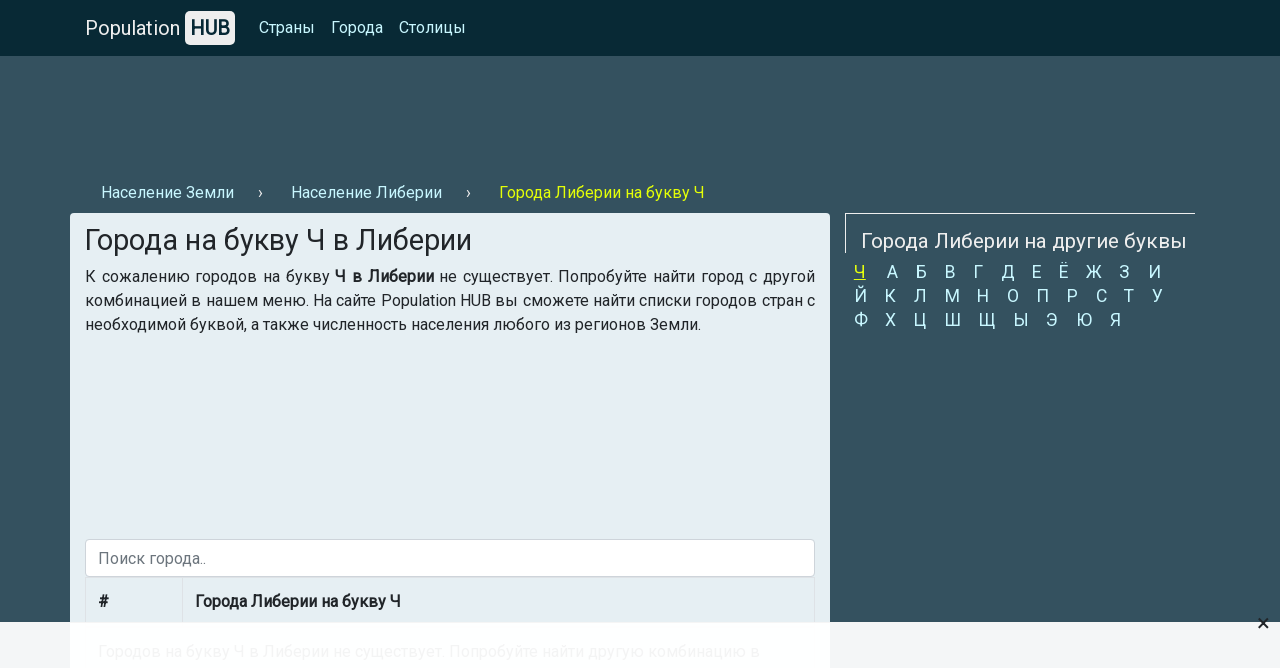

--- FILE ---
content_type: text/html; charset=UTF-8
request_url: https://population-hub.com/ru/lr/cities-starting-with-letter-ch-in-liberia.html
body_size: 4395
content:

<!- US-->

<!DOCTYPE html>
<html lang="ru">
<head>
<meta charset="utf-8">
<meta name="viewport" content="width=device-width, initial-scale=1.0">

<title>Города на букву Ч в Либерии - 【Population HUB】</title>
<meta name="description" content="Города на букву Ч в Либерии ⚡. Все города Либерии на букву Ч - 【Population HUB】." />
<meta name="keywords" content="Города Либерии на букву Ч" />

<link rel="stylesheet" href="https://population-hub.com/bootstrap.min.css">
<link rel="stylesheet" href="https://fonts.googleapis.com/css?family=Roboto&display=swap">

<link rel="shortcut icon" href="https://population-hub.com/favicon.ico" type="image/x-icon">

<script src="https://population-hub.com/jquery.min.js"></script>
<script src="https://population-hub.com/popper.min.js"></script>
<script src="https://population-hub.com/bootstrap.min.js"></script>

<link rel="canonical" href="https://population-hub.com/ru/lr/cities-starting-with-letter-ch-in-liberia.html" />

<meta name="robots" content="index,follow" />

<meta property="og:title" content="Города на букву Ч в Либерии - 【Population HUB】" />
<meta property="og:description" content="Города на букву Ч в Либерии ⚡. Все города Либерии на букву Ч - 【Population HUB】." />
<meta property="og:type" content="website" />
<meta property="og:image" content="https://population-hub.com/logo_for_sites.png" />
<meta property="og:url" content="https://population-hub.com/ru/lr/cities-starting-with-letter-ch-in-liberia.html" />
<meta property="og:site_name" content="Population HUB" />

<base href="https://population-hub.com/ru/lr/cities-starting-with-letter-ch-in-liberia.html" >


<style type="text/css">body {font-family: Roboto; background-color: #34515f}.fixed-top {background-color: #082935}#breadcrumbs li+li:before {padding: 0 .5rem 0; content: "\203A";color: #eee}#breadcrumbs a.nav-link {display: inline-block}#breadcrumbs span.nav-link {display: inline-block}.nav-link.disabled {color: #e4ff07}a {color: #c8f7ff}a:hover {color: #e4ff07}.nav-pills .nav-link.active {background-color: #082935}.nav-link.active:hover: {background-color: #082935}.nav-link.active:hover:before {padding: 0 .5rem 0; content: "\203A"}.nav-link.hype:hover {color: #f1f1f1}.nav-link.hype:hover:before {padding: 0 .5rem 0; content: "\203A"}section {border-radius: .25rem; padding: 10px 10px 0px 10px; margin-bottom: 20px}footer p {margin: 0; padding: 10px 0}h1 {font-size: 1.8rem}h2 {font-size: 1.3rem}h3 {font-size: 1rem}h3 a, h3 a:hover {color: #082935}.container.links {background-color: #082935; padding: 10px; border-radius: .25rem}.card {border: 0}.card-body {padding: .5rem}.card-body a, card-body a:hover {color: #2F80ED}.card-header {margin: 0; border: 0; background-color: #e6eff3}.card-link, .card-link:hover {color: #000}#accordion {display: inline-block; width: 100%}.right-ads-block {border-bottom: 1px solid #eee; margin-bottom: 10px}.right-ads-block h3 {color: #e4ff07}.right-ads-block p {color: #eee; margin: 0; padding: 5px 0}.flag {color: #eee; display: block; padding: 5px 0}.target-info {display: block; margin: 0 auto; text-align: center}.year {color: #eee}.navbar-brand {color: #eee}.hub {padding: 5px; background-color: #eee; border-radius: 5px; color: #082935; font-weight: 600}.p-info {background-color: #34515f; color: #e4ff07; padding: 4px; border-radius: 5px}.c-content {background-color: #082935; padding: 15px 0; margin-bottom: 10px}.r-1 {margin-top: 56px; padding: 10px 0}.htwo{color: #eee;margin-top: 15px}footer{color: #eee}.useful-links a, .useful-links a:hover{color: #135fbd}.useful-links p {font-size: 1rem}.table-responsive a, .table-responsive a:hover {color:#135fbd}h2.aside{color: #eee;padding: 15px 0 0 15px;border-top: 1px solid #eee;border-left: 1px solid #eee}section{background-color:#e6eff3}.letter{display:inline}.ln{display: inline-block;padding:0 0.5em;line-height: 1.25rem;font-size: 1.1rem;}.ln.not-active{color: #e4ff0f;text-decoration: underline}

.stickblock {width: 100%; position: fixed; padding: 0; background-color: rgba(255,255,255,0.95); bottom: 0; left: 0; text-align: center; z-index: 99999; border-top: 1px solid #f5f5f5;}
.adclose {position: absolute; right: 10px; top: -23px; padding: 5px 0; font-size: 24px; cursor: pointer; z-index: 99;}

.ads-1 {max-width: 728px!important}

#ads img {max-width: 100%; display: block; margin: 0 auto; padding-bottom: 10px}
</style>


<!-- Global site tag (gtag.js) - Google Analytics -->
<script async src="https://www.googletagmanager.com/gtag/js?id=UA-165565489-1"></script>
<script>
  window.dataLayer = window.dataLayer || [];
  function gtag(){dataLayer.push(arguments);}
  gtag('js', new Date());

  gtag('config', 'UA-165565489-1');
</script>
<script data-ad-client="ca-pub-5726896040656039" async src="https://pagead2.googlesyndication.com/pagead/js/adsbygoogle.js"></script>





</head>
<body itemscope="itemscope" itemtype="http://schema.org/WebPageElement">
<nav class="navbar navbar-expand-sm fixed-top" itemscope="itemscope" itemtype="http://www.schema.org/SiteNavigationElement">
<div class="container">
<a class="navbar-brand" href="https://population-hub.com/">Population <span class="hub">HUB</span></a>
<button class="navbar-toggler" type="button" data-toggle="collapse" data-target="#collapsibleNavbar">
<span class="navbar-toggler-icon"></span>
</button>
  <div class="collapse navbar-collapse" id="collapsibleNavbar">
    <ul class="navbar-nav">
      <li class="nav-item" itemprop="name">
        <a class="nav-link" href="https://population-hub.com/ru/list-of-countries-by-population.html" itemprop="url">Страны</a>
      </li>
	  <li class="nav-item" itemprop="name">
        <a class="nav-link" href="https://population-hub.com/ru/list-of-cities-by-population.html" itemprop="url">Города</a>
      </li>
	  <li class="nav-item" itemprop="name">
        <a class="nav-link" href="https://population-hub.com/ru/list-of-capitals-by-population.html" itemprop="url">Столицы</a>
      </li>
    </ul>
  </div>  
</div>
</nav>
<div class="container r-1">
	<div class="ads-1">
		<!-- <script async src="https://pagead2.googlesyndication.com/pagead/js/adsbygoogle.js"></script>
PH ads 1 [RU] -->
<ins class="adsbygoogle"
     style="display:inline-block;width:100%;height:90px"
     data-ad-client="ca-pub-5726896040656039"
     data-ad-slot="4819038337"></ins>
<script>
     (adsbygoogle = window.adsbygoogle || []).push({});
</script>	</div>
</div>
<div class="container">
	<ul class="nav" id="breadcrumbs" itemscope="" itemtype="https://schema.org/BreadcrumbList">
	  <li itemprop="itemListElement" itemscope="" itemtype="https://schema.org/ListItem">
		<a itemprop="item" class="nav-link" href="https://population-hub.com/">
			<span itemprop="name">Население Земли</span>
		</a>
		<meta itemprop="position" content="1">
	  </li>
	  <li itemprop="itemListElement" itemscope="" itemtype="https://schema.org/ListItem">
		<a itemprop="item" class="nav-link" href="https://population-hub.com/ru/lr/population-of-liberia.html">
			<span itemprop="name">Население Либерии</span>
		</a>
		<meta itemprop="position" content="2">
	  </li>
	  <li itemprop="itemListElement" itemscope="" itemtype="https://schema.org/ListItem">
		<span itemprop="name" class="nav-link disabled">Города Либерии на букву Ч</span>
		<meta itemprop="position" content="3">
	  </li>
	</ul>
</div>
<div class="container">
  <div class="row">
  <section class="col-sm-8">
      <h1 itemprop="headline">Города на букву Ч в Либерии</h1>
      	  <p itemprop=text class=text-justify>К сожалению городов на букву <strong>Ч в Либерии</strong> не существует. Попробуйте найти город с другой комбинацией в нашем меню. На сайте Population HUB вы сможете найти списки городов стран с необходимой буквой, а также численность населения любого из регионов Земли.</p>	  
	  
<ins class="adsbygoogle"
     style="display:block"
     data-ad-format="autorelaxed"
     data-ad-client="ca-pub-5726896040656039"
     data-ad-slot="1696208249"
	 data-matched-content-ui-type="image_stacked"
	 data-matched-content-rows-num="1"
	 data-matched-content-columns-num="4"></ins>
<script>
     (adsbygoogle = window.adsbygoogle || []).push({});
</script>	  <input class="form-control" id="myInput" type="text" placeholder="Поиск города..">
	  <div class="table-responsive">
		<table class="table table-bordered">
			<thead>
			<tr>
			<th>#</th>
			<th>Города Либерии на букву Ч</th>
			</tr>
			</thead>
			<tbody id="myTable">
			
			
					<tr><td colspan="3">
					<p>Городов на букву Ч в Либерии не существует. Попробуйте найти другую комбинацию в меню.</p>
					</td></tr>
						   </tbody>
		</table>
	</div>
<script>
$(document).ready(function(){
$("#myInput").on("keyup", function() {
var value = $(this).val().toLowerCase();
$("#myTable tr").filter(function() {
$(this).toggle($(this).text().toLowerCase().indexOf(value) > -1)
});
});
});
</script>
	  <div data-la-block="6d7e4c1a-1900-42fb-aad7-0911addd8756"></div>	  <p><strong>Population HUB</strong> - это доступная статистика населения страны, города и любого другого региона. Быстрая работа сайта и постоянно обновляющиеся данные.</p>
<div id="accordion" itemscope="itemscope" itemtype="https://schema.org/FAQPage">
<div class="h4">Часто задаваемые вопросы</div>
	<div class="card" itemscope="itemscope" itemprop="mainEntity" itemtype="https://schema.org/Question">
		<div class="card-header" itemprop="name">
			<a class="card-link" data-toggle="collapse" href="#collapseOne">⚡ Сколько всего городов на букву Ч в Либерии?</a>
		</div>
		<div id="collapseOne" class="collapse" data-parent="#accordion" itemscope="itemscope" itemprop="acceptedAnswer" itemtype="https://schema.org/Answer">
			<div class="card-body" itemprop="text">В Либерии находится <strong>0</strong> городов на букву Ч.</div>
		</div>
	</div>
</div>
<p></p>
</section>
<aside class="col-sm-4" itemscope="itemscope" itemtype="http://schema.org/WPSideBar">
	<h2 class="aside">Города Либерии на другие буквы</h2>
	<ul class="nav nav-pills flex-column letter">
		<li class="ln not-active">
			<span>Ч</span>
		</li>
		<li class="ln" ><a title="Города в Либерии на букву А" itemprop=url href="https://population-hub.com/ru/lr/cities-starting-with-letter-a-in-liberia.html"><span itemprop="name">А</span></a></li><li class="ln" ><a title="Города в Либерии на букву Б" itemprop=url href="https://population-hub.com/ru/lr/cities-starting-with-letter-b-in-liberia.html"><span itemprop="name">Б</span></a></li><li class="ln" ><a title="Города в Либерии на букву В" itemprop=url href="https://population-hub.com/ru/lr/cities-starting-with-letter-v-in-liberia.html"><span itemprop="name">В</span></a></li><li class="ln" ><a title="Города в Либерии на букву Г" itemprop=url href="https://population-hub.com/ru/lr/cities-starting-with-letter-g-in-liberia.html"><span itemprop="name">Г</span></a></li><li class="ln" ><a title="Города в Либерии на букву Д" itemprop=url href="https://population-hub.com/ru/lr/cities-starting-with-letter-d-in-liberia.html"><span itemprop="name">Д</span></a></li><li class="ln" ><a title="Города в Либерии на букву Е" itemprop=url href="https://population-hub.com/ru/lr/cities-starting-with-letter-e-in-liberia.html"><span itemprop="name">Е</span></a></li><li class="ln" ><a title="Города в Либерии на букву Ё" itemprop=url href="https://population-hub.com/ru/lr/cities-starting-with-letter-jo-in-liberia.html"><span itemprop="name">Ё</span></a></li><li class="ln" ><a title="Города в Либерии на букву Ж" itemprop=url href="https://population-hub.com/ru/lr/cities-starting-with-letter-zh-in-liberia.html"><span itemprop="name">Ж</span></a></li><li class="ln" ><a title="Города в Либерии на букву З" itemprop=url href="https://population-hub.com/ru/lr/cities-starting-with-letter-z-in-liberia.html"><span itemprop="name">З</span></a></li><li class="ln" ><a title="Города в Либерии на букву И" itemprop=url href="https://population-hub.com/ru/lr/cities-starting-with-letter-i-in-liberia.html"><span itemprop="name">И</span></a></li><li class="ln" ><a title="Города в Либерии на букву Й" itemprop=url href="https://population-hub.com/ru/lr/cities-starting-with-letter-j-in-liberia.html"><span itemprop="name">Й</span></a></li><li class="ln" ><a title="Города в Либерии на букву К" itemprop=url href="https://population-hub.com/ru/lr/cities-starting-with-letter-k-in-liberia.html"><span itemprop="name">К</span></a></li><li class="ln" ><a title="Города в Либерии на букву Л" itemprop=url href="https://population-hub.com/ru/lr/cities-starting-with-letter-l-in-liberia.html"><span itemprop="name">Л</span></a></li><li class="ln" ><a title="Города в Либерии на букву М" itemprop=url href="https://population-hub.com/ru/lr/cities-starting-with-letter-m-in-liberia.html"><span itemprop="name">М</span></a></li><li class="ln" ><a title="Города в Либерии на букву Н" itemprop=url href="https://population-hub.com/ru/lr/cities-starting-with-letter-n-in-liberia.html"><span itemprop="name">Н</span></a></li><li class="ln" ><a title="Города в Либерии на букву О" itemprop=url href="https://population-hub.com/ru/lr/cities-starting-with-letter-o-in-liberia.html"><span itemprop="name">О</span></a></li><li class="ln" ><a title="Города в Либерии на букву П" itemprop=url href="https://population-hub.com/ru/lr/cities-starting-with-letter-p-in-liberia.html"><span itemprop="name">П</span></a></li><li class="ln" ><a title="Города в Либерии на букву Р" itemprop=url href="https://population-hub.com/ru/lr/cities-starting-with-letter-r-in-liberia.html"><span itemprop="name">Р</span></a></li><li class="ln" ><a title="Города в Либерии на букву С" itemprop=url href="https://population-hub.com/ru/lr/cities-starting-with-letter-s-in-liberia.html"><span itemprop="name">С</span></a></li><li class="ln" ><a title="Города в Либерии на букву Т" itemprop=url href="https://population-hub.com/ru/lr/cities-starting-with-letter-t-in-liberia.html"><span itemprop="name">Т</span></a></li><li class="ln" ><a title="Города в Либерии на букву У" itemprop=url href="https://population-hub.com/ru/lr/cities-starting-with-letter-u-in-liberia.html"><span itemprop="name">У</span></a></li><li class="ln" ><a title="Города в Либерии на букву Ф" itemprop=url href="https://population-hub.com/ru/lr/cities-starting-with-letter-f-in-liberia.html"><span itemprop="name">Ф</span></a></li><li class="ln" ><a title="Города в Либерии на букву Х" itemprop=url href="https://population-hub.com/ru/lr/cities-starting-with-letter-h-in-liberia.html"><span itemprop="name">Х</span></a></li><li class="ln" ><a title="Города в Либерии на букву Ц" itemprop=url href="https://population-hub.com/ru/lr/cities-starting-with-letter-c-in-liberia.html"><span itemprop="name">Ц</span></a></li><li class="ln" ><a title="Города в Либерии на букву Ш" itemprop=url href="https://population-hub.com/ru/lr/cities-starting-with-letter-sh-in-liberia.html"><span itemprop="name">Ш</span></a></li><li class="ln" ><a title="Города в Либерии на букву Щ" itemprop=url href="https://population-hub.com/ru/lr/cities-starting-with-letter-shh-in-liberia.html"><span itemprop="name">Щ</span></a></li><li class="ln" ><a title="Города в Либерии на букву Ы" itemprop=url href="https://population-hub.com/ru/lr/cities-starting-with-letter-y-in-liberia.html"><span itemprop="name">Ы</span></a></li><li class="ln" ><a title="Города в Либерии на букву Э" itemprop=url href="https://population-hub.com/ru/lr/cities-starting-with-letter-je-in-liberia.html"><span itemprop="name">Э</span></a></li><li class="ln" ><a title="Города в Либерии на букву Ю" itemprop=url href="https://population-hub.com/ru/lr/cities-starting-with-letter-ju-in-liberia.html"><span itemprop="name">Ю</span></a></li><li class="ln" ><a title="Города в Либерии на букву Я" itemprop=url href="https://population-hub.com/ru/lr/cities-starting-with-letter-ja-in-liberia.html"><span itemprop="name">Я</span></a></li>     </ul>
	  <div class="ads-3">
	  <!-- <script async src="https://pagead2.googlesyndication.com/pagead/js/adsbygoogle.js"></script>
PH ads 3 [RU] -->
<ins class="adsbygoogle"
     style="display:block"
     data-ad-client="ca-pub-5726896040656039"
     data-ad-slot="7258812496"
     data-ad-format="auto"
     data-full-width-responsive="true"></ins>
<script>
     (adsbygoogle = window.adsbygoogle || []).push({});
</script>	  </div>
</aside>
</div>
</div>
<div class="container htwo">
<h2>Недавно интересовались населением</h2>
</div>
<div class="container links">
	<div class="row">
		<div class="col-sm-3">
			<a class="nav-link" href="https://population-hub.com/ru/ph/population-of-philippines.html">население Филиппин</a>		</div>
		<div class="col-sm-3">
			<a class="nav-link" href="https://population-hub.com/ru/tr/population-of-turkey.html">население Турции</a>		</div>
		<div class="col-sm-3">
			<a class="nav-link" href="https://population-hub.com/ru/au/population-of-australia.html">население Австралии</a>		</div>
		<div class="col-sm-3">
			<a class="nav-link" href="https://population-hub.com/ru/ls/population-of-lesotho.html">население Лесото</a>		</div>
		<div class="col-sm-3">
			<a class="nav-link" href="https://population-hub.com/ru/us/population-of-new-york-184.html">население Нью-Йорк</a>		</div>
		<div class="col-sm-3">
			<a class="nav-link" href="https://population-hub.com/ru/us/population-of-san-francisco-196.html">население Сан-Франциско</a>		</div>
		<div class="col-sm-3">
			<a class="nav-link" href="https://population-hub.com/ru/ru/population-of-novosibirsk-2234.html">население Новосибирск</a>		</div>
		<div class="col-sm-3">
			<a class="nav-link" href="https://population-hub.com/ru/mx/population-of-mexico-3349.html">население Мехико</a>		</div>
		<div class="col-sm-3">
			<a class="nav-link" href="https://population-hub.com/ru/jp/population-of-osaka-3385.html">население Осака</a>		</div>
		<div class="col-sm-3">
			<a class="nav-link" href="https://population-hub.com/ru/eg/population-of-alexandria-4224.html">население Александрия</a>		</div>
		<div class="col-sm-3">
			<a class="nav-link" href="https://population-hub.com/ru/it/population-of-venice-5692.html">население Венеция</a>		</div>
		<div class="col-sm-3">
			<a class="nav-link" href="https://population-hub.com/ru/iq/population-of-baghdad-6590.html">население Багдад</a>		</div>
	</div>
</div>
<div class="container htwo">
	<h2>Интересные страницы</h2>
</div>
<div class="container links">
	<div class="row">
		<div class="col-sm-3">
			<a class="nav-link" href="https://population-hub.com/ru/cities-starting-with-letter-e.html">города на букву е</a>		</div>
		<div class="col-sm-3">
			<a class="nav-link" href="https://population-hub.com/ru/capitals-starting-with-the-letter-v.html">столицы на букву в</a>		</div>
		<div class="col-sm-3">
			<a class="nav-link" href="https://population-hub.com/ru/ua/cities-starting-with-letter-e-in-ukraine.html">города в украине на букву е</a>		</div>
		<div class="col-sm-3">
			<a class="nav-link" href="https://population-hub.com/ru/ua/cities-starting-with-letter-p-in-ukraine.html">города в украине на букву п</a>		</div>
	</div>
</div>
<footer class="container-fluid">
<div class="container text-center">
<p>© Population HUB - 2026</p>
<p>Узнайте численность населения в вашем регионе!</p>
</div>
</footer>


<div class="stickblock" id="stickblock">
<!-- PH [FIX] -->
<ins class="adsbygoogle"
     style="display:inline-block;width:728px;height:90px"
     data-ad-client="ca-pub-5726896040656039"
     data-ad-slot="1978309428"></ins>
<script>
     (adsbygoogle = window.adsbygoogle || []).push({});
</script>
<span class="adclose" onclick="adClose()">&times;</span>
</div>


<!-- Yandex.Metrika counter -->
<script type="text/javascript" >
   (function(m,e,t,r,i,k,a){m[i]=m[i]||function(){(m[i].a=m[i].a||[]).push(arguments)};
   m[i].l=1*new Date();k=e.createElement(t),a=e.getElementsByTagName(t)[0],k.async=1,k.src=r,a.parentNode.insertBefore(k,a)})
   (window, document, "script", "https://mc.yandex.ru/metrika/tag.js", "ym");

   ym(62558404, "init", {
        clickmap:true,
        trackLinks:true,
        accurateTrackBounce:true
   });
</script>
<!-- /Yandex.Metrika counter -->
<script>
function adClose() {
  var x = document.getElementById("stickblock");
  if (x.style.display === "none") {
    x.style.display = "block";
  } else {
    x.style.display = "none";
  }
}
</script>
<script>
$('#ads').load('https://population-hub.com/ads.php');
</script>
</body>
</html>


--- FILE ---
content_type: text/html; charset=utf-8
request_url: https://www.google.com/recaptcha/api2/aframe
body_size: 267
content:
<!DOCTYPE HTML><html><head><meta http-equiv="content-type" content="text/html; charset=UTF-8"></head><body><script nonce="Aqfsm6NAfHv_CIqKWs5ZEg">/** Anti-fraud and anti-abuse applications only. See google.com/recaptcha */ try{var clients={'sodar':'https://pagead2.googlesyndication.com/pagead/sodar?'};window.addEventListener("message",function(a){try{if(a.source===window.parent){var b=JSON.parse(a.data);var c=clients[b['id']];if(c){var d=document.createElement('img');d.src=c+b['params']+'&rc='+(localStorage.getItem("rc::a")?sessionStorage.getItem("rc::b"):"");window.document.body.appendChild(d);sessionStorage.setItem("rc::e",parseInt(sessionStorage.getItem("rc::e")||0)+1);localStorage.setItem("rc::h",'1769009739408');}}}catch(b){}});window.parent.postMessage("_grecaptcha_ready", "*");}catch(b){}</script></body></html>